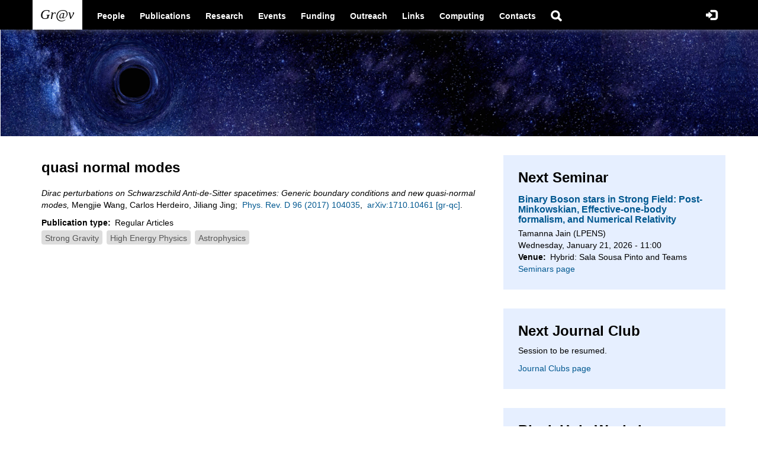

--- FILE ---
content_type: text/html; charset=UTF-8
request_url: http://gravitation.web.ua.pt/index.php/node/1229
body_size: 8655
content:
<!DOCTYPE html>
<html lang="en" dir="ltr" prefix="content: http://purl.org/rss/1.0/modules/content/  dc: http://purl.org/dc/terms/  foaf: http://xmlns.com/foaf/0.1/  og: http://ogp.me/ns#  rdfs: http://www.w3.org/2000/01/rdf-schema#  schema: http://schema.org/  sioc: http://rdfs.org/sioc/ns#  sioct: http://rdfs.org/sioc/types#  skos: http://www.w3.org/2004/02/skos/core#  xsd: http://www.w3.org/2001/XMLSchema# ">
  <head>
    <meta charset="utf-8" />
<meta name="Generator" content="Drupal 9 (https://www.drupal.org)" />
<meta name="MobileOptimized" content="width" />
<meta name="HandheldFriendly" content="true" />
<meta name="viewport" content="width=device-width, initial-scale=1.0" />
<link rel="icon" href="/sites/default/files/favicon.png" type="image/png" />
<link rel="canonical" href="http://gravitation.web.ua.pt/index.php/node/1229" />
<link rel="shortlink" href="http://gravitation.web.ua.pt/index.php/node/1229" />

    <title>quasi normal modes | Gr@v</title>
    <link rel="stylesheet" media="all" href="/core/themes/stable/css/system/components/ajax-progress.module.css?r47qva" />
<link rel="stylesheet" media="all" href="/core/themes/stable/css/system/components/align.module.css?r47qva" />
<link rel="stylesheet" media="all" href="/core/themes/stable/css/system/components/autocomplete-loading.module.css?r47qva" />
<link rel="stylesheet" media="all" href="/core/themes/stable/css/system/components/fieldgroup.module.css?r47qva" />
<link rel="stylesheet" media="all" href="/core/themes/stable/css/system/components/container-inline.module.css?r47qva" />
<link rel="stylesheet" media="all" href="/core/themes/stable/css/system/components/clearfix.module.css?r47qva" />
<link rel="stylesheet" media="all" href="/core/themes/stable/css/system/components/details.module.css?r47qva" />
<link rel="stylesheet" media="all" href="/core/themes/stable/css/system/components/hidden.module.css?r47qva" />
<link rel="stylesheet" media="all" href="/core/themes/stable/css/system/components/item-list.module.css?r47qva" />
<link rel="stylesheet" media="all" href="/core/themes/stable/css/system/components/js.module.css?r47qva" />
<link rel="stylesheet" media="all" href="/core/themes/stable/css/system/components/nowrap.module.css?r47qva" />
<link rel="stylesheet" media="all" href="/core/themes/stable/css/system/components/position-container.module.css?r47qva" />
<link rel="stylesheet" media="all" href="/core/themes/stable/css/system/components/progress.module.css?r47qva" />
<link rel="stylesheet" media="all" href="/core/themes/stable/css/system/components/reset-appearance.module.css?r47qva" />
<link rel="stylesheet" media="all" href="/core/themes/stable/css/system/components/resize.module.css?r47qva" />
<link rel="stylesheet" media="all" href="/core/themes/stable/css/system/components/sticky-header.module.css?r47qva" />
<link rel="stylesheet" media="all" href="/core/themes/stable/css/system/components/system-status-counter.css?r47qva" />
<link rel="stylesheet" media="all" href="/core/themes/stable/css/system/components/system-status-report-counters.css?r47qva" />
<link rel="stylesheet" media="all" href="/core/themes/stable/css/system/components/system-status-report-general-info.css?r47qva" />
<link rel="stylesheet" media="all" href="/core/themes/stable/css/system/components/tabledrag.module.css?r47qva" />
<link rel="stylesheet" media="all" href="/core/themes/stable/css/system/components/tablesort.module.css?r47qva" />
<link rel="stylesheet" media="all" href="/core/themes/stable/css/system/components/tree-child.module.css?r47qva" />
<link rel="stylesheet" media="all" href="/core/themes/stable/css/views/views.module.css?r47qva" />
<link rel="stylesheet" media="all" href="/core/themes/stable/css/core/assets/vendor/normalize-css/normalize.css?r47qva" />
<link rel="stylesheet" media="all" href="/core/themes/stable/css/core/normalize-fixes.css?r47qva" />
<link rel="stylesheet" media="all" href="/themes/custom/grav_theme/includes/bootstrap-3.3.7-dist/css/bootstrap.min.css?r47qva" />
<link rel="stylesheet" media="all" href="/themes/custom/grav_theme/css/base/elements.css?r47qva" />
<link rel="stylesheet" media="all" href="/themes/custom/grav_theme/css/generic_elements.css?r47qva" />
<link rel="stylesheet" media="all" href="/themes/custom/grav_theme/css/taxonomy_terms_list.css?r47qva" />
<link rel="stylesheet" media="all" href="/themes/custom/grav_theme/css/all_taxonomy_term_view.css?r47qva" />
<link rel="stylesheet" media="all" href="/themes/custom/grav_theme/css/node_people.css?r47qva" />
<link rel="stylesheet" media="all" href="/themes/custom/grav_theme/css/publications.css?r47qva" />
<link rel="stylesheet" media="all" href="/themes/custom/grav_theme/css/navs.css?r47qva" />
<link rel="stylesheet" media="all" href="/themes/custom/grav_theme/css/sidebar_blocks.css?r47qva" />
<link rel="stylesheet" media="all" href="/themes/custom/grav_theme/css/main_content.css?r47qva" />
<link rel="stylesheet" media="all" href="/themes/custom/grav_theme/css/footer.css?r47qva" />
<link rel="stylesheet" media="all" href="/themes/custom/grav_theme/css/headline.css?r47qva" />
<link rel="stylesheet" media="all" href="/core/themes/classy/css/components/action-links.css?r47qva" />
<link rel="stylesheet" media="all" href="/core/themes/classy/css/components/breadcrumb.css?r47qva" />
<link rel="stylesheet" media="all" href="/core/themes/classy/css/components/button.css?r47qva" />
<link rel="stylesheet" media="all" href="/core/themes/classy/css/components/collapse-processed.css?r47qva" />
<link rel="stylesheet" media="all" href="/core/themes/classy/css/components/container-inline.css?r47qva" />
<link rel="stylesheet" media="all" href="/core/themes/classy/css/components/details.css?r47qva" />
<link rel="stylesheet" media="all" href="/core/themes/classy/css/components/exposed-filters.css?r47qva" />
<link rel="stylesheet" media="all" href="/core/themes/classy/css/components/field.css?r47qva" />
<link rel="stylesheet" media="all" href="/core/themes/classy/css/components/form.css?r47qva" />
<link rel="stylesheet" media="all" href="/core/themes/classy/css/components/icons.css?r47qva" />
<link rel="stylesheet" media="all" href="/core/themes/classy/css/components/inline-form.css?r47qva" />
<link rel="stylesheet" media="all" href="/core/themes/classy/css/components/item-list.css?r47qva" />
<link rel="stylesheet" media="all" href="/core/themes/classy/css/components/link.css?r47qva" />
<link rel="stylesheet" media="all" href="/core/themes/classy/css/components/links.css?r47qva" />
<link rel="stylesheet" media="all" href="/core/themes/classy/css/components/menu.css?r47qva" />
<link rel="stylesheet" media="all" href="/core/themes/classy/css/components/more-link.css?r47qva" />
<link rel="stylesheet" media="all" href="/core/themes/classy/css/components/pager.css?r47qva" />
<link rel="stylesheet" media="all" href="/core/themes/classy/css/components/tabledrag.css?r47qva" />
<link rel="stylesheet" media="all" href="/core/themes/classy/css/components/tableselect.css?r47qva" />
<link rel="stylesheet" media="all" href="/core/themes/classy/css/components/tablesort.css?r47qva" />
<link rel="stylesheet" media="all" href="/core/themes/classy/css/components/tabs.css?r47qva" />
<link rel="stylesheet" media="all" href="/core/themes/classy/css/components/textarea.css?r47qva" />
<link rel="stylesheet" media="all" href="/core/themes/classy/css/components/ui-dialog.css?r47qva" />
<link rel="stylesheet" media="all" href="/core/themes/classy/css/components/messages.css?r47qva" />
<link rel="stylesheet" media="all" href="/core/themes/classy/css/components/node.css?r47qva" />
<link rel="stylesheet" media="all" href="/themes/custom/grav_theme/css/component/offcanvas.css?r47qva" />
<link rel="stylesheet" media="all" href="/themes/custom/grav_theme/css/component/top_nav.css?r47qva" />
<link rel="stylesheet" media="all" href="/themes/custom/grav_theme/css/buttons.css?r47qva" />
<link rel="stylesheet" media="all" href="/themes/custom/grav_theme/css/component/lib-grav-node.css?r47qva" />

    
  </head>
  <body class="path-node page-node-type-publication">
        <a href="#main-content" class="visually-hidden focusable skip-link">
      Skip to main content
    </a>
    
      <div class="dialog-off-canvas-main-canvas" data-off-canvas-main-canvas>
    

<button onclick="topFunction()" id="gravBackToTop" title="Go to top"><span class="grav-back-to-top glyphicon glyphicon-arrow-up"></span></button>

<!-- This is the main page layout template-->
<div id="page-wraper">
  <!---->
  <section id = "nav-region">
        <div class="grav-white-space4nav"> </div>
        
        <div id="grav-nav-narrow">
          <nav class="navbar navbar-default navbar-fixed-top grav-user-nav-anonymous">
		<div class="container container-fluid">
    	  <div class="row ">
	      <div class="region region-user-region">
    <nav role="navigation" aria-labelledby="block-mainnavigation-menu" id="block-mainnavigation" class="block block-menu navigation menu--main">
            
  <h2 class="visually-hidden" id="block-mainnavigation-menu">Main navigation</h2>
  

        
<!--navigation bar for the website-->
<div class=" grav-menu-no-padding">
      <ul class="nav navbar-nav">
          	<li > <a href="/index.php/people" class = "grav-header-menu-li">People</a>
  	</li>
  	  	<li > <a href="/index.php/publications" class = "grav-header-menu-li">Publications</a>
  	</li>
  	  	<li > <a href="/index.php/research" class = "grav-header-menu-li">Research</a>
  	</li>
  	  	<li > <a href="/index.php/events" class = "grav-header-menu-li">Events</a>
  	</li>
  	  	<li > <a href="/index.php/funding" class = "grav-header-menu-li">Funding</a>
  	</li>
  	  	<li > <a href="/index.php/outreach" class = "grav-header-menu-li">Outreach</a>
  	</li>
  	  	<li > <a href="/index.php/links" class = "grav-header-menu-li">Links</a>
  	</li>
  	  	<li > <a href="/index.php/computing" class = "grav-header-menu-li">Computing</a>
  	</li>
  	  	<li > <a href="/index.php/contacts" class = "grav-header-menu-li">Contacts</a>
  	</li>
  		<li>
    <a class="btn btn-lg glyphicon glyphicon-search pull-right grav-search-btn grav-header-menu-li" href="/search/node"></a>
	</li>
      </ul>
</div>

<!--div class="col-lg-1 col-md-1 col-sm-1 col-xs-1 grav-search-btn-div">
  <div class="pull-left grav-search-btn-square">
    <a class="btn btn-lg glyphicon glyphicon-search pull-right grav-search-btn" href="/search/node"></a>
  </div>
</div!-->


<div class="dropdown pull-left grav-menu-burger">
  <div class="grav-menu-burger-btn">
    <a href="#" class="glyphicon glyphicon-menu-hamburger dropdown-toggle js-grav-menu-burger-btn" data-toggle="dropdown"> </a>
    <ul class="nav navbar-nav navbar-left dropdown-menu  dropdown-menu-left">
        	<li class="grav-menu-burger-li"> <a href="/index.php/people" class = "grav-menu-burger-a">People</a>
  	</li>
  	  	<li class="grav-menu-burger-li"> <a href="/index.php/publications" class = "grav-menu-burger-a">Publications</a>
  	</li>
  	  	<li class="grav-menu-burger-li"> <a href="/index.php/research" class = "grav-menu-burger-a">Research</a>
  	</li>
  	  	<li class="grav-menu-burger-li"> <a href="/index.php/events" class = "grav-menu-burger-a">Events</a>
  	</li>
  	  	<li class="grav-menu-burger-li"> <a href="/index.php/funding" class = "grav-menu-burger-a">Funding</a>
  	</li>
  	  	<li class="grav-menu-burger-li"> <a href="/index.php/outreach" class = "grav-menu-burger-a">Outreach</a>
  	</li>
  	  	<li class="grav-menu-burger-li"> <a href="/index.php/links" class = "grav-menu-burger-a">Links</a>
  	</li>
  	  	<li class="grav-menu-burger-li"> <a href="/index.php/computing" class = "grav-menu-burger-a">Computing</a>
  	</li>
  	  	<li class="grav-menu-burger-li"> <a href="/index.php/contacts" class = "grav-menu-burger-a">Contacts</a>
  	</li>
  	      <li class="grav-menu-burger-li"> <a href="/search/node" class="glyphicon glyphicon-search grav-menu-burger-a grav-menu-burger-a"></a>
      </li>
    </ul>
  </div>
</div>

  </nav>
<div id="block-grav-theme-branding" class="block block-system block-system-branding-block">
  
    
        <a href="/index.php/" title="Home" rel="home">
      <img src="/themes/custom/grav_theme/logo.svg" alt="Home" class="grav-brand-logo"/>
    </a>
      
</div>
<nav role="navigation" aria-labelledby="block-grav-theme-account-menu-menu" id="block-grav-theme-account-menu" class="block block-menu navigation menu--account">
            
  <h2 class="visually-hidden" id="block-grav-theme-account-menu-menu">User account menu</h2>
  

         
    
  <div class="grav-user-head" >
      <a href="/index.php/user/login" class="glyphicon glyphicon-log-in pull-right" title="User menu"></a>
      </div>
        
      

  </nav>

  </div>

	  </div>
	</div>
      </nav>
      </div>
      

          <div class="grav-menu-margin navbar-fixed-top">
	    <!--div class="container container-fluid grav-menu-no-padding"> <!-- Comment this div to achieve a full width menu horizontal bar-->
    <div class="grav-header-menu">
      <div class="container container-fluid">
	<div class="row">
	  <header id="header">
	      <div class="region region-header">
    <div id="block-sitebranding" class="block block-system block-system-branding-block">
  
    
        <a href="/index.php/" title="Home" rel="home">
      <img src="/themes/custom/grav_theme/logo.svg" alt="Home" class="grav-brand-logo"/>
    </a>
      
</div>
<nav role="navigation" aria-labelledby="block-grav-theme-main-menu-menu" id="block-grav-theme-main-menu" class="block block-menu navigation menu--main">
            
  <h2 class="visually-hidden" id="block-grav-theme-main-menu-menu">Main navigation</h2>
  

        
<!--navigation bar for the website-->
<div class=" grav-menu-no-padding">
      <ul class="nav navbar-nav">
          	<li > <a href="/index.php/people" class = "grav-header-menu-li">People</a>
  	</li>
  	  	<li > <a href="/index.php/publications" class = "grav-header-menu-li">Publications</a>
  	</li>
  	  	<li > <a href="/index.php/research" class = "grav-header-menu-li">Research</a>
  	</li>
  	  	<li > <a href="/index.php/events" class = "grav-header-menu-li">Events</a>
  	</li>
  	  	<li > <a href="/index.php/funding" class = "grav-header-menu-li">Funding</a>
  	</li>
  	  	<li > <a href="/index.php/outreach" class = "grav-header-menu-li">Outreach</a>
  	</li>
  	  	<li > <a href="/index.php/links" class = "grav-header-menu-li">Links</a>
  	</li>
  	  	<li > <a href="/index.php/computing" class = "grav-header-menu-li">Computing</a>
  	</li>
  	  	<li > <a href="/index.php/contacts" class = "grav-header-menu-li">Contacts</a>
  	</li>
  		<li>
    <a class="btn btn-lg glyphicon glyphicon-search pull-right grav-search-btn grav-header-menu-li" href="/search/node"></a>
	</li>
      </ul>
</div>

<!--div class="col-lg-1 col-md-1 col-sm-1 col-xs-1 grav-search-btn-div">
  <div class="pull-left grav-search-btn-square">
    <a class="btn btn-lg glyphicon glyphicon-search pull-right grav-search-btn" href="/search/node"></a>
  </div>
</div!-->


<div class="dropdown pull-left grav-menu-burger">
  <div class="grav-menu-burger-btn">
    <a href="#" class="glyphicon glyphicon-menu-hamburger dropdown-toggle js-grav-menu-burger-btn" data-toggle="dropdown"> </a>
    <ul class="nav navbar-nav navbar-left dropdown-menu  dropdown-menu-left">
        	<li class="grav-menu-burger-li"> <a href="/index.php/people" class = "grav-menu-burger-a">People</a>
  	</li>
  	  	<li class="grav-menu-burger-li"> <a href="/index.php/publications" class = "grav-menu-burger-a">Publications</a>
  	</li>
  	  	<li class="grav-menu-burger-li"> <a href="/index.php/research" class = "grav-menu-burger-a">Research</a>
  	</li>
  	  	<li class="grav-menu-burger-li"> <a href="/index.php/events" class = "grav-menu-burger-a">Events</a>
  	</li>
  	  	<li class="grav-menu-burger-li"> <a href="/index.php/funding" class = "grav-menu-burger-a">Funding</a>
  	</li>
  	  	<li class="grav-menu-burger-li"> <a href="/index.php/outreach" class = "grav-menu-burger-a">Outreach</a>
  	</li>
  	  	<li class="grav-menu-burger-li"> <a href="/index.php/links" class = "grav-menu-burger-a">Links</a>
  	</li>
  	  	<li class="grav-menu-burger-li"> <a href="/index.php/computing" class = "grav-menu-burger-a">Computing</a>
  	</li>
  	  	<li class="grav-menu-burger-li"> <a href="/index.php/contacts" class = "grav-menu-burger-a">Contacts</a>
  	</li>
  	      <li class="grav-menu-burger-li"> <a href="/search/node" class="glyphicon glyphicon-search grav-menu-burger-a grav-menu-burger-a"></a>
      </li>
    </ul>
  </div>
</div>

  </nav>
<nav role="navigation" aria-labelledby="block-useraccountmenu-menu" id="block-useraccountmenu" class="block block-menu navigation menu--account">
            
  <h2 class="visually-hidden" id="block-useraccountmenu-menu">User account menu</h2>
  

         
    
  <div class="grav-user-head" >
      <a href="/index.php/user/login" class="glyphicon glyphicon-log-in pull-right" title="User menu"></a>
      </div>
        
      

  </nav>

  </div>

	  </header>
	</div>
      </div>
    </div>
    <!--/div-->
    </div>
  </section>

  <section id="top-region">
    <!--div class="grav-caroussel-img">
	</div-->

    <div class="container container-fluid" style="position:relative;">
      <div class="grav-headline grav-headline-left-div">
      </div>
	<div class="row">

	<div id="headline-left" class="grav-headline">
	  	    
        <!--div class="grav-caroussel-img">
      </div-->
      <div>
	<div data-drupal-messages-fallback class="hidden"></div>

      </div>
  
	  	  <!--div class="grav-slogan">
	  <p>Gravitation @ Aveiro University</p>
	  </div-->
	  </div>
	  
	<!--div id="headline-right" class="col-lg-4 col-md-4 col-sm-9 col-xs-9 grav-sidebar sidebar-offcanvas grav-display-sidebar">
	    
	    </div-->
	  </div>
	  
      </div>


  </section> 


  <section id="main" class="container container-fluid">
    <div class="row grav-main-content row-offcanvas row-offcanvas-right">
      <div id="content" class="col-lg-8 col-md-8 col-sm-12 col-xs-12 grav-left-content">
	  <div class="region region-content">
    <div id="block-grav-theme-page-title" class="block block-core block-page-title-block">
  
    
      
  <h1 class="page-title"><span class="field field--name-title field--type-string field--label-hidden">quasi normal modes</span>
</h1>


  </div>
<div id="block-grav-theme-content" class="block block-system block-system-main-block">
  
    
      
<article data-history-node-id="1229" role="article" about="/index.php/node/1229" class="node node--type-publication node--view-mode-full">

  
    

  
  <div class="node__content">
    
            <div class="clearfix text-formatted field field--name-field-bibliographic-entry field--type-text-long field--label-hidden field__item"><p><i>Dirac perturbations on Schwarzschild Anti-de-Sitter spacetimes: Generic boundary conditions and new quasi-normal modes, </i>Mengjie Wang, Carlos Herdeiro, Jiliang Jing;  <a href="https://journals.aps.org/prd/abstract/10.1103/PhysRevD.96.104035">Phys. Rev. D 96 (2017) 104035</a>,  <a href="https://arxiv.org/abs/1710.10461">arXiv:1710.10461 [gr-qc]</a>.</p>
</div>
      
  <div class="field field--name-field-publication-type field--type-entity-reference field--label-inline clearfix">
    <div class="field__label">Publication type</div>
              <div class="field__item">Regular Articles</div>
          </div>

      <div class="field field--name-field-research-sub-areas field--type-entity-reference field--label-hidden field__items">
              <div class="field__item"><a href="/index.php/strong_grav" hreflang="en">Strong Gravity</a></div>
              <div class="field__item"><a href="/index.php/high_energy_physics" hreflang="en">High Energy Physics</a></div>
              <div class="field__item"><a href="/index.php/astrophysics" hreflang="en">Astrophysics</a></div>
          </div>
  
  </div>

</article>

  </div>

  </div>

      </div>
            <div id="sidebar" class="col-lg-4 col-md-4 col-sm-9 col-xs-9 grav-sidebar sidebar-offcanvas grav-display-sidebar">
      <!--div id="sidebar" class="col-lg-4 col-md-4 col-sm-9 col-xs-9"-->
	  <div class="region region-sidebar">
    <div class="views-element-container block block-views block-views-blockseminars-block-1" id="block-views-block-seminars-block-1">
  
      <h2>Next Seminar</h2>
    
      <div><div class="view view-seminars view-id-seminars view-display-id-block_1 js-view-dom-id-595306b3bb6c2111ba0cefb2222d2418483f525c08b82bc862d62b8444e9b942">
  
    
      
      <div class="view-content">
          <div class="views-view-grid horizontal cols-1 clearfix">
            <div class="views-row clearfix row-1">
                  <div class="views-col col-1" style="width: 100%;">
<article data-history-node-id="5460" role="article" about="/index.php/node/5460" class="node node--type-event node--view-mode-event-block-item">

  
      <h2>
      <a href="/index.php/node/5460" rel="bookmark"><span class="field field--name-title field--type-string field--label-hidden">Binary Boson stars in Strong Field: Post-Minkowskian, Effective-one-body formalism, and Numerical Relativity</span>
</a>
    </h2>
    

  
  <div class="node__content">
    
            <div class="field field--name-field-speaker field--type-string field--label-hidden field__item">Tamanna Jain (LPENS)</div>
      
            <div class="field field--name-field-publication-date field--type-datetime field--label-hidden field__item"><time datetime="2026-01-21T11:00:00Z" class="datetime">Wednesday, January 21, 2026 - 11:00</time>
</div>
      
  <div class="field field--name-field-venue field--type-string field--label-inline clearfix">
    <div class="field__label">Venue</div>
              <div class="field__item">Hybrid: Sala Sousa Pinto and Teams</div>
          </div>

  </div>

</article>
</div>
              </div>
      </div>

    </div>
  
            <div class="view-footer">
      <p> <a href="http://gravitation.web.ua.pt/seminars"> Seminars page</a></p>
    </div>
    </div>
</div>

  </div>
<div class="views-element-container block block-views block-views-blockjournal-clubs-block-1" id="block-views-block-journal-clubs-block-1">
  
      <h2>Next Journal Club</h2>
    
      <div><div class="view view-journal-clubs view-id-journal_clubs view-display-id-block_1 js-view-dom-id-10fc63bc4ef9eec645cc2934a001c1c25668832cf382085bb06afe6f0141172d">
  
    
      
      <div class="view-empty">
      <p>Session to be resumed.</p>
    </div>
  
            <div class="view-footer">
      <p> <a href="http://gravitation.web.ua.pt/journal_clubs"> Journal Clubs page</a></p>
    </div>
    </div>
</div>

  </div>
<div id="block-blackholeworkshops" class="block block-block-content block-block-content7263f576-7919-4da3-a16f-90747cacaa62">
  
      <h2>Black Hole Workshops</h2>
    
      
            <div class="clearfix text-formatted field field--name-body field--type-text-with-summary field--label-hidden field__item"><p>Next workshop:<br />
<a href="https://fisica.tecnico.ulisboa.pt/en/bhw-xviii/">XVIII Black Holes Workshop</a>, Lisbon, 2025<br />
18-19 December 2025</p>

<p>Previous workshops in the <a href="http://gravitation.web.ua.pt/index.php?q=node/195">series</a>:<br />
<a href="http://gravitation.web.ua.pt/bhw1/">I Black Holes Workshop</a>, Porto, 2008<br />
<a href="http://centra.ist.utl.pt/~bhw/">II Black Holes Workshop</a>, Lisbon, 2009<br />
<a href="http://bhw3.wikidot.com/">III Black Holes Workshop</a>, Minho, 2010<br />
<a href="http://gravitation.web.ua.pt/?q=node/27">IV Black Holes Workshop</a>, Aveiro, 2011<br />
<a href="http://blackholes.ist.utl.pt/blackholes5/?">V Black Holes Workshop</a>, Lisbon, 2012<br />
<a href="http://bhw2013.wikidot.com/">VI Black Holes Workshop</a>, Minho 2013<br />
<a href="http://gravitation.web.ua.pt/bhw7/">VII Black Holes Workshop</a>, Aveiro 2014<br />
<a href="http://centra.tecnico.ulisboa.pt/network/grit/bhw8/">VIII Black Holes Workshop</a>, Lisbon 2015<br />
<a href="http://w3.math.uminho.pt/bhw9/">IX Black Holes Workshop</a>, Minho 2016<br />
<a href="http://gravitation.web.ua.pt/bhw10">X Black Holes Workshop</a>, Aveiro 2017<br />
<a href="https://centra.tecnico.ulisboa.pt/network/grit/bhw11/">XI Black Holes Workshop</a>, Lisbon, 2018<br />
<a href="http://w3.math.uminho.pt/bhw9/12/bhw2019?name=home">XII Black Holes Workshop</a>, Minho, 2019<br />
<a href="https://centra.tecnico.ulisboa.pt/network/grit/bhw13/">XIII Black Holes Workshop</a>, Lisbon, 2020<br />
<a href="http://bhw14.web.ua.pt/home.html">XIV Black Holes Workshop</a>, Aveiro, 2021<br />
<a href="https://indico.cern.ch/event/1131905/">XV Black Holes Workshop</a>, Lisbon, 2022<br />
<a href="https://blackholes2023.sciencesconf.org/">XVI Black Holes Workshop</a>, Porto, 2023<br />
<a href="https://indico.cern.ch/event/1438059/overview">XVII Black Holes Workshop</a>, Aveiro, 2024</p>
</div>
      
  </div>
<div id="block-numericaldata" class="block block-block-content block-block-contentf5df1da7-dc2d-40a0-8862-a9413bf23e20">
  
      <h2>Numerical data</h2>
    
      
            <div class="clearfix text-formatted field field--name-body field--type-text-with-summary field--label-hidden field__item"><p><a href="http://gravitation.web.ua.pt/index.php?q=node/416">Kerr black holes with scalar hair</a></p>

<p><a href="http://gravitation.web.ua.pt/index.php?q=node/515">Kerr black holes with Proca hair (excited, n=1)</a></p>

<p><a href="http://gravitation.web.ua.pt/index.php?q=node/716">Quasi-Kerr hairy black holes</a></p>

<p><a href="http://gravitation.web.ua.pt/node/2146">Kerr black holes with Proca hair/<br />
spinning Proca stars (fundamental, n=0)</a></p>

<p><a href="http://gravitation.web.ua.pt/node/4065">Dipole Boson Stars</a></p>
</div>
      
  </div>
<div id="block-newfunficonetwork" class="block block-block-content block-block-contentaa4437e1-81e3-4059-bdb4-bea64b79f2e3">
  
      <h2>NewFunFICO network</h2>
    
      
            <div class="clearfix text-formatted field field--name-body field--type-text-with-summary field--label-hidden field__item"><div class="clearfix text-formatted field field--name-body field--type-text-with-summary field--label-hidden field__item quickedit-field" data-once="quickedit" data-quickedit-field-id="block_content/20/body/en/full">
<p>Our group coordinates the Marie Sklodowska Curie Staff Exchange NewFunFiCO network (Jan 2023- Dec 2026)</p>

<p>More info <a href="https://newfunfico.wixsite.com/newfunfico">here</a></p>
</div>
</div>
      
  </div>
<div id="block-funficonetwork-2" class="block block-block-content block-block-contente0ee6ba9-faac-4d37-b38e-a829768387da">
  
      <h2>FunFiCO Network</h2>
    
      
            <div class="clearfix text-formatted field field--name-body field--type-text-with-summary field--label-hidden field__item"><p>Our group coordinates the Marie Curie RISE FunFiCO network (Dec 2017- Dec 2023)</p>

<p>More info <a href="https://funficorise.wixsite.com/funficorise">here</a></p>
</div>
      
  </div>
<div id="block-eucaptconsortium" class="block block-block-content block-block-contentc2809c08-0706-4e56-b6ab-586f57374ee7">
  
      <h2>EuCAPT Consortium</h2>
    
      
            <div class="clearfix text-formatted field field--name-body field--type-text-with-summary field--label-hidden field__item"><p>We <a href="http://gravitation.web.ua.pt/node/3829">are part</a> of the European Consortium for Astroparticle Theory (<a href="https://www.eucapt.org/">EuCAPT</a>).</p>

<p>More info in the consortium <a href="https://www.eucapt.org/">webpage</a>.</p>
</div>
      
  </div>
<div id="block-gwverse" class="block block-block-content block-block-contentf8ac6d67-7f32-4e62-a456-c63e5c3e4b6a">
  
      <h2>GWVerse COST</h2>
    
      
            <div class="clearfix text-formatted field field--name-body field--type-text-with-summary field--label-hidden field__item"><p>Our group was part of the <a href="https://gwverse.tecnico.ulisboa.pt/">Gravitational Wave Universe</a></p>

<p><a href="http://www.cost.eu/COST_Actions/ca/CA16104">COST Action CA16104</a></p>

<p>April 2017 - April 2021</p>
</div>
      
  </div>
<div id="block-strongrhepnetwork" class="block block-block-content block-block-contentf43cc611-e713-47cb-b13c-ba43f12fd0e7">
  
      <h2>StronGrHEP Network</h2>
    
      
            <div class="clearfix text-formatted field field--name-body field--type-text-with-summary field--label-hidden field__item"><p>Our group was part of the <a href="http://www.damtp.cam.ac.uk/user/us248/RISE2016/myrise.html">RISE StronGrHEP network</a> (2016-2019)</p>

<p>Meetings:</p>

<p><a href="http://gravitation.web.ua.pt/index.php?q=node/527">Paris, 12-13 May 2016</a><br />
<a href="https://centra.tecnico.ulisboa.pt/network/grit/sgu17/about/">Azores, 3-8 July 2017</a><br />
Osaka, 4-8 September 2017</p>
</div>
      
  </div>
<div id="block-nrhepnetworkmeetings" class="block block-block-content block-block-content2a6a36ed-470d-486b-98a4-19e177518e45">
  
      <h2>NRHEP Network Meetings</h2>
    
      
            <div class="clearfix text-formatted field field--name-body field--type-text-with-summary field--label-hidden field__item"><p>Our group coordinated the "Numerical Relativity and High Energy Physics" IRSES <a href="http://gravitation.web.ua.pt/node/87">network</a> (2012-2015). Here is a list of the global network meetings organized:</p>

<p><a href="http://gravitation.web.ua.pt/node/163">First Meeting:</a><br />
9-13 July 2012, Aveiro, Portugal</p>

<p><a href="http://blackholes.ist.utl.pt/nrhep2/">Second Meeting:</a><br />
11-14 March 2013, Lisbon, Portugal</p>

<p><a href="http://www.phy.olemiss.edu/TestGR2014/">Third Meeting:</a><br />
6-10 January 2014, Mississippi, USA</p>

<p><a href="http://www.roma1.infn.it/teongrav/leonardo/nrhep/nrhep4.html">Fourth Meeting:</a><br />
7-10 July 2015, Rome, Italy</p>

<p><a href="http://ufpa.br/ppgf/IIIASP2015.htm">Fifth Meeting:</a><br />
28 Sep-2 Oct 2015, Belém, Brazil</p>
</div>
      
  </div>
<div id="block-costca18108" class="block block-block-content block-block-content9b4d72a5-c573-418a-949c-84c2f4978697">
  
      <h2>COST CA18108</h2>
    
      
            <div class="clearfix text-formatted field field--name-body field--type-text-with-summary field--label-hidden field__item"><p>Our group is part of the<a href="https://gwverse.tecnico.ulisboa.pt/"> </a></p>

<p><a href="https://www.cost.eu/actions/CA18108/#tabs|Name:overview">Quantum Gravity Phenomenology in the Multimessanger Approach</a></p>

<div class="clearfix text-formatted field field--name-body field--type-text-with-summary field--label-hidden field__item quickedit-field" data-quickedit-field-id="block_content/19/body/en/full">
<p>COST Action CA18108</p>

<p>Mar 2019 - Mar 2023</p>

<p><a href="https://indico.ifae.es/event/536/overview">Kick Off Meeting - 2-4 Oct 2019 Barcelona</a></p>
</div>
</div>
      
  </div>
<div id="block-phdandpostdoctoralopportunities" class="block block-block-content block-block-content8b89b9e9-7e55-45e0-8046-2f3f519d437d">
  
      <h2>Ph.D. and Post-doctoral opportunities</h2>
    
      
            <div class="clearfix text-formatted field field--name-body field--type-text-with-summary field--label-hidden field__item"><p><a href="mailto:herdeiro@ua.pt?subject=Ph.D.%2Fpost-doctoral%20opportunities%20at%20Gr%40v">Contact us</a> If you are interested in pursuing graduate studies/research in our group.</p>

<p>Information for prospective Ph.D. students can be found <a href="http://gravitation.web.ua.pt/node/3183">here</a>.</p>

<p>Past Ph.D. theses from our group can be found <a href="http://gravitation.web.ua.pt/node/3186">here</a>.</p>

<p>Working as a researcher in Portugal - <a href="http://gravitation.web.ua.pt/node/3817">a quick guide</a>.</p>

<p>Good Research Practices for New PhD students - <a href="https://gravitation.web.ua.pt/node/5419">a quick guide</a>.</p>
</div>
      
  </div>

  </div>

      </div>
          </div>
    <p class="pull-right visible-xs">
      <div type="button" class="btn btn-lg glyphicon glyphicon-triangle-left grav-blocks-btn" data-toggle="offcanvas"></div>
    </p>
    
      <!-- http://getbootstrap.com/examples/offcanvas-->
  </section>
  <div class="grav-footer">
    <footer id="footer" class="container container-fluid">
      <center style="color:white">
	Gravitation at Aveiro University 
      </center>
      <center style="color:white">
	 &copy; 2010 - 2026
      </center>
    </footer>
  </div>
</div>


  </div>

    
    <script src="/core/assets/vendor/jquery/jquery.min.js?v=3.6.0"></script>
<script src="/themes/custom/grav_theme/includes/bootstrap-3.3.7-dist/js/bootstrap.min.js?v=1"></script>
<script src="/themes/custom/grav_theme/js/offcanvas.js?v=1"></script>
<script src="/themes/custom/grav_theme/js/lib-grav-node.js?v=1"></script>

  </body>
</html>


--- FILE ---
content_type: text/css
request_url: http://gravitation.web.ua.pt/themes/custom/grav_theme/css/base/elements.css?r47qva
body_size: 605
content:
/**
 * @file
 * Overall specifications for grav_theme
 */

/*html {
  height: 100%;
}
body {
  min-height: 100%;
  line-height: 1.5;
  word-wrap: break-word;
  font-family: Georgia, "Times New Roman", Times, serif;
  font-size: 87.5%;
}*/

/********/
/* Body */
/********/

body {
    background-color: white;
    color:black;
}

/************/
/* Headings */
/************/
h1,h2{
    font-weight:bold;
    font-size:x-large;
}

/*********/
/* Links */
/*********/
a {
    text-decoration: none;
    /*color: gray;*/
    color: #005890;
  }
a:hover {
    text-decoration: none;
    /*color:black;*/
    color:#41a1df;
}
a:active{
    text-decoration: none;
}
a:focus {
    text-decoration: none;
}


/*default horizontal ruler*/
hr {
    border-color: #d3d3d3;
}

/**********************/
/* Media related tags */
/**********************/
img {max-width: 100%; height: auto;}
iframe, embed {max-width: 100%;}

 


--- FILE ---
content_type: text/css
request_url: http://gravitation.web.ua.pt/themes/custom/grav_theme/css/generic_elements.css?r47qva
body_size: 850
content:
/********************/
/* Generic elements */
/* mostly classy's  */
/********************/


/*********/
/* Forms */
/*********/

.description{
    color:gray;
}

input.form-text{
    margin-bottom: 2px;
}
.user-login-form .description{
    display:none;
}

.form-item{
    padding-top:7px;
    padding-bottom:7px;
    margin-top:0px!important;
    margin-bottom: 0px!important;
}

.form-item-field-publication-date-value-max{
    margin-bottom:23px!important;
}

.form-submit{
    margin-left:0px !important;
}

.form-type-search label{
    display:none;
}

.form-search, .form-text, .form-email{
    border-radius:5px;
    border:1px solid;
    padding:4px;
    margin-bottom:15px;
    margin-right: 0px;
    max-width:100%;
    background:none;
    transition: all .3s ease-in;
    outline: none;
    border-color:#dddddd;
}

.path-search .page-title{
    display:none;
}
.path-search .block-page-title-block{
    padding-top:0px;
    padding-bottom:0px;
    margin-top:0px;
    margin-bottom:0px;
    height:33px;
}
.path-search input.form-search{
    margin-bottom:5px;
}
.path-search .search-help-link {
    font-size:small;
    color:gray;
}
.path-search .search-help-link:hover {
    color:black;
}

label{
    margin-bottom:5px !important;
}

.form-search{
    width:100%;
    max-width:80%;
    
}

.form-text{
    display: block;
}
.form-search:focus, .form-text:focus, .form-email{
    border-color:gray;
}

/********************/
/* tabs in each node*/
/********************/

.tabs .primary{
    margin-bottom:20px;
    background-color: white;
}

.tabs .primary li, .tabs .primary  li  a {
    margin:0px;
    color: black;
}

.tabs .primary li a {
    padding:5px;
    padding-left:15px;
    padding-right:15px;
}

/****/
/**Funding*/

.field--name-field-funding-sources .field--name-description {
    
}















--- FILE ---
content_type: text/css
request_url: http://gravitation.web.ua.pt/themes/custom/grav_theme/css/taxonomy_terms_list.css?r47qva
body_size: 983
content:
/******************************************/
/* General taxonomy list teaser formatting*/
/******************************************/

article.node--view-mode-taxonomy-list-teaser{
    margin-bottom:20px;
}

.node--view-mode-taxonomy-list-teaser  h2, .node--view-mode-taxonomy-list-teaser h2 a {
    margin-top:20px;
    margin-bottom:15px;
}


/**************************/
/*General Taxonomy banner */
/**************************/

.grav-taxonomy-banner{
    border-top: solid 2px white;
    border-right: solid 2px white;
}

.grav-taxonomy-cols{
    padding:0px;
}

.grav-taxonomy-row{
    padding-left:15px;
    padding-right:15px;
}

.grav-taxonomy-banner h2{
    border-right: solid 2px white;
    border-bottom: solid 2px white;
    text-align: center;
    width: 100%;
    height: 100%;
    position: absolute;
    padding-top: 30%;
    margin-top:0px;
    margin-bottom:0px;
    left: 0px;
    color:white;
    background-color: rgba(0,0,0,0.3);
}

.grav-taxonomy-banner img{
    width:100%;
}

.grav-taxonomy-banner h2:hover{
    color:white;
    background-color: rgba(0,0,0,0.15);
}

/**************************************/
/*Override taxonomy banner for funding*/
/**************************************/

.field--name-field-funding-sources .grav-taxonomy-banner{
    border:none;
}

.field--name-field-funding-sources .grav-taxonomy-cols{
    padding:0px;
}

.field--name-field-funding-sources .grav-taxonomy-row{
    padding:0px;
}

.field--name-field-funding-sources .grav-taxonomy-banner h2, .field--name-field-funding-sources .grav-taxonomy-banner h2:hover{
    text-align: left;
    width: 0px;
    height: 0px;
    padding:0px;
    margin:0px;
    position: relative;
    color:transparent;
    background-color: transparent;
    font-size:0px;
}

.field--name-field-funding-sources .grav-taxonomy-banner img{
    width:100%;
}

.grav-taxonomy-banner .field--name-field-funding-image img{
    width:auto;
    max-width:100%;
    max-height:250px;
}

/****************************************************/
/*Tweaks specific to the research sub-areas taxonomy*/
/****************************************************/

.node--view-mode-taxonomy-list-teaser .field--name-field-research-sub-areas{
    margin-top:10px;
}
.field--name-field-research-sub-areas .field__item {
    display:inline-block;
    background-color: #dddddd;
    margin:3px;
    margin-left:0px;
    margin-bottom:4px;
    padding-left:6px;
    padding-right:6px;
    padding-top:3px;
    padding-bottom:1px;
    border-radius: 4px;
}

@-moz-document url-prefix() {
    .field--name-field-research-sub-areas .field__item {
	padding-top:1px;
	padding-bottom:3px;
    }
}

 
.field--name-field-research-sub-areas .field__item a{
    color:#565656;
}

 .field--name-field-research-sub-areas .field__item:hover, .field--name-field-research-sub-areas .field__item:hover a{
    transition: all .1s;
    color:white;
    background-color:#707070; 
}

--- FILE ---
content_type: text/css
request_url: http://gravitation.web.ua.pt/themes/custom/grav_theme/css/all_taxonomy_term_view.css?r47qva
body_size: 415
content:
.view-filters .form-item-title{
    margin: 0px;
    width: 70%;
}

.view-filters .form-item-title .form-text{
    width:100%;
    max-width:518px;
    margin-bottom:3px;
}

.view-all-stuff-taxonomy-term .view-filters div.form-actions.form-wrapper{
    clear:none;
    float:left;
    margin-top:32px;
}
.view-all-stuff-taxonomy-term .view-filters div.form-actions.form-wrapper .button{
    padding-top:3px;
    padding-bottom:4px;
}

/**/
.view-all-publications-by-area .view-filters .form-item-field-bibliographic-entry-value{
    margin: 0px;
    width: 70%;
}



.view-all-publications-by-area .view-filters div.form-actions.form-wrapper{
    clear:none;
    float:left;
    margin-left:5px;
    margin-top:32px;
}
.view-all-publications-by-area .view-filters div.form-actions.form-wrapper .button{
    padding-top:3px;
    padding-bottom:4px;
}

--- FILE ---
content_type: text/css
request_url: http://gravitation.web.ua.pt/themes/custom/grav_theme/css/node_people.css?r47qva
body_size: 478
content:
/********************/
/*People node tweaks*/
/********************/

/********/
/* names*/
/********/
.field--name-field-first-name, .field--name-field-surname{
    display:inline;
}

/**********/
/* Photos */
/**********/
.grav-name-photo-people{
    line-height: 1.5em;
    height: 3em;
    padding:6px;
    padding-bottom:7px;
    position: relative;
    bottom:0;
    color:#303030;
}

.grav-user-photo-people{
    padding:15px;
}

.grav-user-photo-people .image-style-user-photo{
    width:100%;
}

/************/
/* grouping */
/************/

.grav-faces-section{
    padding:10px;
    margin:0px;
    color:#303030;
    border-top:solid #303030 2px;    
    font-weight:bold;

}

.grav-faces-group{
    margin-left:-15px;
    margin-right:-15px;
    margin-bottom:15px;
}

--- FILE ---
content_type: text/css
request_url: http://gravitation.web.ua.pt/themes/custom/grav_theme/css/publications.css?r47qva
body_size: 805
content:
.grav_publications_list .field--name-field-bibliographic-entry{
    display:inline;
}

.grav_publications_list td{
    vertical-align:top;
    padding-right: 7px;
    padding-top: 5px;
    padding-bottom: 5px;
}

.grav_url_publications_listing {
    color:#303030;
    display:inline-block;
    background-color:white;
    margin-top:10px;
    padding-left:7px;
    padding-right:7px;
    padding-top:3px;
    padding-bottom:0px;
    border-radius:0px;
    border: 1px solid #303030;
 }

.grav_url_publications_listing:hover{
    color:white;
    transition: all .2s;
    background-color:#707070;
    border-color:#707070;
}

 @-moz-document url-prefix() {
      .grav_url_publications_listing {
	  color:#303030;
	  display:inline-block;
	  background-color:white;
	  margin-top:10px;
	  padding-left:7px;
	  padding-right:7px;
	  padding-top:0px;
	  padding-bottom:3px;
	  border-radius:0px;
	  border: 1px solid #303030;
      }
}

.view-filters .form-item-field-bibliographic-entry-value{
    margin: 0px;
    width: 100%;
}

.view-filters .form-item-field-bibliographic-entry-value .form-text{
    width:100%;
    max-width:510px;
    margin-bottom:3px;
}

.view-filters .form-item-field-bibliographic-entry-value label,.view-filters .form-item-created-min label,.view-filters .form-item-created-max label  {
    margin-bottom:0px;
}

/****************************************/
/*Options that may apply to other forms!*/
/****************************************/

/*.view-filters .form-item-field-publication-date-value-min, .view-filters .form-item-field-publication-date-value-max{
    width:250px;
    max-width:100%;
    margin-bottom:3px;
}*/
.view-filters .form-item-field-publication-date-value-min, .view-filters .form-item-field-publication-date-value-max{
    margin-right:10px!important;
}
.view-filters .form-item-field-publication-date-value-min .form-text, .view-filters .form-item-field-publication-date-value-max .form-text{
    width:250px;
    max-width:100%;
    margin-bottom:3px;
}

.view-filters .form-item-field-publication-type-target-id, .view-filters .form-item-tid{
    width:100%;
    max-width:250px;
    margin-bottom:3px;
    margin-right:10px!important;
}
.view-filters .form-select{
    width:100%;
}

.view-filters .form-item-created-min, .view-filters .form-item-created-max{
    margin-top:0px;
    margin-bottom:0px;
}




--- FILE ---
content_type: text/css
request_url: http://gravitation.web.ua.pt/themes/custom/grav_theme/css/navs.css?r47qva
body_size: 1907
content:
/**********************************/
/* Navbars and containing elements*/
/**********************************/

.grav-white-space4nav {height: 50px;}

/**************************************/
/* login button or user account button*/
/**************************************/

.grav-user-head {
    float:right;
    padding-top:15px;
    padding-right:15px;
    font-size:18px;
    height:45px;
    width:35px;
}

.grav-user-head a {
    color:black;
}

.grav-user-head a:hover {
    color: black;
}

#block-grav-theme-account-menu .grav-user-head a:hover{
    color:#c9c9c9;
    background-color:transparent;
}

.grav-user-head ul {
    border-radius:0px;
}

.menu--account .grav-user-head a {
    background-color:transparent;
    font-weight:bold;
}

.menu--account .grav-user-head a:hover {
    color:#c9c9c9;
}

.menu--account .grav-user-head .nav a {
    color: black;
    background-color:transparent;
    font-weight:normal;
}

.menu--account .grav-user-head .nav a:hover {
    text-decoration: underline;
}


/*************/
/* narrow nav*/
/*************/

@media screen and (min-width: 992.1px){
    #grav-nav-narrow{
	display:none;
    }
}

.grav-user-nav{
    background-color:white; 
    border-radius:0px;
    border-width:0px;
    box-shadow:0 0 5px 0 rgba(0,0,0,0.2);
    height:50px;
    margin-bottom:0px;
}

.grav-user-nav-anonymous{
    background-color:white;
    border-radius:0px;
    box-shadow:0 0 10px 0 rgba(0,0,0,0.4);
    height:50px;
    margin-bottom:0px;
}


/**************/
/* Brand Logo */
/**************/

/*wide*/
.grav-brand-logo{
    padding:9px;
    height:50px;
    width:auto;
    float:left;
    opacity:1;
    background-color:white;
}

.grav-brand-logo:hover {
    opacity:0.9;
    background-color:white;
}

/*narrow*/
#grav-nav-narrow .grav-brand-logo{
    border:none;
}
#grav-nav-narrow .grav-brand-logo:hover{
    opacity:0.6;
    border:none;
}


/*****************/
/* Search button */
/*****************/

.grav-search-btn {
    padding-top:14px;
    border-style:none;
    height:100%;
    border-radius:0px;
    color:white;
    margin-top:-1px;
}

/**!!!!! CHECK THIS MESS in other places too!!!**/
a.grav-search-btn:hover {
    color:#c9c9c9;
    /*background:none;*/
}
a.grav-search-btn:hover {color: white;}
/*END OF MESS!!!!*/


.grav-search-btn-div{
    margin:0px;
    padding:0px;
}
.grav-search-btn-square{
    height:50px;
    width:50px;
}
.grav-search-btn-square:hover{
   color:white;
}


/************/
/* Wide nav */
/************/

.grav-menu-margin{
    margin-top:0px;
    box-shadow:0 0 10px 0 rgba(150,150,150,0.6);
}

.grav-menu-margin-logged-in{
    margin-top:0px;
    /*border-top: 1px rgba(150,150,150,1) solid;*/
    border-top: 1px rgba(70,70,70,1) solid;
    border-bottom: 1px rgba(70,70,70,1) solid;
}

.grav-menu-no-padding{
    padding:0px; 
}

.grav-menu-no-padding a{
    padding:0px;
    outline: 0; 
}

li a.grav-header-menu-li{
    padding-top:17px;
    padding-left:25px;
    padding-right:0px;
    padding-bottom:13px;
    font-weight:bold;
}

.grav-menu-no-padding .grav-header-menu-li:hover{
    background-color:black;
    color:#c9c9c9;
}

.grav-menu-no-padding .grav-header-menu-li:visited{
    background-color:black;
}

.grav-header-menu {
    background-color: black;
}

.grav-header-menu a {
    color: white;
}

.grav-header-menu a:hover {
    background-color: black;
}

.region-user-region .grav-menu-no-padding, .region-user-region .grav-search-btn-div{
    display:none;	
}


/***********************************/
/* Burger Menu and switch it on/off*/
/***********************************/
.grav-menu-burger {
    background-color: black;
}

.grav-menu-burger ul{
    margin-left:0px;
    margin-top:0px;
    padding:0px;
    border-radius:0px;
    background:border-box;
    max-height:calc(100vh - 50px);
    overflow: auto;
    background-color: black;
}
.grav-menu-burger-btn{
    padding: 0px;
    margin: 0px;
    padding-top:12px;
    padding-left:13px;
    border-style:none;
    height:50px;
    width:53px;
    color:white;
}


@media (max-width:992px){
    .grav-menu-margin-logged-in{
	display:none;
    }
    .grav-menu-margin{
	display:none;
    }
    .grav-menu-no-padding{
	display:none;
	
    }
    .grav-menu-burger-li{
	height:100%;
	color:white;
	width:100%;
    }
    .grav-menu-burger-a{
	position:static !important;
	color:white !important;
    }

    .grav-menu-burger-a:hover{
	color:black !important; /*FIX THIS !!!!!*/
    }
    
    .grav-menu-burger-li:hover{
	background-color:white;
    }

    .menu--account .grav-user-head a {
	color:black;
	background-color:white;
	font-weight:bold;
    }
    
    .menu--account .grav-user-head a:hover {
	color: #5e5e5e;
	background-color:white;
    }
    
}

@media (min-width:992.01px){
    .grav-menu-burger{
	display:none;
	
    }
}

/* bootstrap re-writes*/

.glyphicon-menu-hamburger{
    height:50px;
    width:50px;
    padding:0px;
    margin:0px;
    font-size:25px;
    color:white;
}

.glyphicon-menu-hamburger:focus{
    color:white;
}

.glyphicon-menu-hamburger:hover{
    color:white;
}


/****** TRASH *******/

/*#block-grav-theme-account-menu .contextual, #block-grav-theme-tools .contextual, #block-grav-theme-branding .contextual, #block-grav-theme-main-menu .contextual{
    display:none;
}*/


/*
.grav-user-anonymous-head {
    padding-right:10px;
    float:right;
}*/

/** CHECK THIS MESS***/
/***************************#grav-nav-narrow .nav.navbar-nav.navbar-right.grav-user-anonymous-head > li > a {
    color:black;
    background-color:white;
}
.nav.grav-user-anonymous-head > li > a:hover{
    background-color:white;
}*/
/*END OF CHECK!!!!!!!!!!!!*/

/*****************#grav-nav-narrow .nav.navbar-nav.navbar-right.grav-user-anonymous-head > li > a:hover {
    color:#5e5e5e;
}*/



/******************#grav-header-menu .grav-user-anonymous-head li a:hover{
    color:#c9c9c9;
}*/

--- FILE ---
content_type: text/css
request_url: http://gravitation.web.ua.pt/themes/custom/grav_theme/css/sidebar_blocks.css?r47qva
body_size: 731
content:
/********************/
/* sidebar placement*/
/********************/

.region-sidebar{
    padding-left:15px;
}

.grav-sidebar{
    padding:0px;
}

.grav-sidebar{
    background-color:none;
}

@media screen and (max-width: 992px){
    .grav-display-sidebar{
	display:none;
    }

}

@media screen and (min-width: 992.01px){
    .grav-display-sidebar{
	display:inline;
    }
}

/********************/
/* blocks placement */
/********************/

.region-sidebar .block{
    padding-bottom:15px;
    padding-top:5px;
    padding-right:25px;
    padding-left:25px;
    background-color: white;
    margin-top:32px;
    background-color: #e6efff;
}

.node--view-mode-event-block-item h2 {
    font-size:16px;
    margin-top:5px;
    margin-bottom:5px;
}

/*****************************************/
/* slide blocks button for small screens */
/*****************************************/


.grav-blocks-btn, .grav-blocks-btn:visited {
    /*border:none;
    padding-left:4px;
    padding-top:20px;
    padding-right:11px;
    height:75px;
    position: fixed;
    top: 150px;
    right: -10px;
    font-size:24px;
    color:black;
    border-radius:1px;
    border: 1px solid gray;
    background-color: #ededed;*/

    border:none;
    padding-left:8px;
    padding-top:14px;
    padding-right:15px;
    height:54px;
    position: fixed;
    top: 150px;
    right: -10px;
    font-size:20px;
    color:white;
    /*border: 1px solid white;*/
    background-color: rgba(0,0,0,1);
    box-shadow:0 0 10px 0 rgba(160,160,160,0.6);
}

.grav-blocks-btn:hover {
    color:white;
}

@media screen and (min-width: 992.1px){
    .grav-blocks-btn{
	display:none;
    }
}


--- FILE ---
content_type: text/css
request_url: http://gravitation.web.ua.pt/themes/custom/grav_theme/css/main_content.css?r47qva
body_size: 446
content:
/******************************************/
/*main content region inside content block*/


/***********************/
/* content area tweaks */
/***********************/

.region-content{
    padding-top:0px;
}

.grav-main-content{
    padding-top:0px; 
    padding-bottom:0px;
}

@media screen and (max-width: 992px){
    .grav-main-content{
	padding:0px;
    }
}

.grav-left-content {
    background: none;
}

/******************/
/*  title tweaks  */
/******************/

.block-page-title-block{
    padding-top:15px;
    padding-bottom:10px;
}


.path-events .block-page-title-block, .path-research .block-page-title-block{
    padding-top:5px;
    padding-bottom:10px;
}

.path-taxonomy .block-page-title-block, .path-node .block-page-title-block{
    padding-top:25px;
    padding-bottom:10px;
}

.path-frontpage .block-page-title-block{
    margin-top:0px;
    padding-top:0px;
    padding-bottom:10px;
}

.page-title{
    margin-top:15px;
}

--- FILE ---
content_type: text/css
request_url: http://gravitation.web.ua.pt/themes/custom/grav_theme/css/footer.css?r47qva
body_size: 185
content:
.grav-footer{
    margin-top:30px;
    padding: 20px;
    background-color: black;
}

--- FILE ---
content_type: text/css
request_url: http://gravitation.web.ua.pt/themes/custom/grav_theme/css/headline.css?r47qva
body_size: 417
content:
.grav-headline{
    height:180px;
    padding-top: 30px;
    padding-bottom: 30px;
    margin:0px;
    background-image:url("../includes/images/grav_banner2.jpg");
    background-size: auto 100%;
    background-color: white;
    width:calc(50% + 50vw);
}
.grav-headline-left-div{
    background-position: right;
    width:calc(50vw - 50%);
    float:left;
    display:inline-block;
    position:absolute;
    left:calc(50% - 50vw + 1px);
}

.grav-slogan{
    position: absolute;
    bottom: 0px;
}
.grav-slogan p{
    margin-bottom:3px;
    margin-left:3px;
}

--- FILE ---
content_type: text/css
request_url: http://gravitation.web.ua.pt/themes/custom/grav_theme/css/component/offcanvas.css?r47qva
body_size: 761
content:
/*
 * Off Canvas
 * --------------------------------------------------
 */
@media screen and (max-width: 992px) and (min-width: 367.01px) {
    .row-offcanvas {
	position: relative;
	-webkit-transition: all .25s ease-out;
        -o-transition: all .25s ease-out;
        transition: all .25s ease-out;
    }

    .row-offcanvas-right {
	right: 0;
    }

    .row-offcanvas-left {
	left: 0;
    }

    .row-offcanvas-right
    .sidebar-offcanvas {
	right:-350px;
    }

    .row-offcanvas-left
    .sidebar-offcanvas {
	left:-350px;
    }

    .row-offcanvas-right.active {
	right:350px;
    }

    .row-offcanvas-left.active {
	left:350px;
    }

    .sidebar-offcanvas {
	position: absolute;
	top: 0px;
	width: 350px; /* 9 columns */
   }
}


/****/
@media screen and (max-width: 367px) {
    .row-offcanvas {
	position: relative;
	-webkit-transition: all .25s ease-out;
        -o-transition: all .25s ease-out;
        transition: all .25s ease-out;
    }

    .row-offcanvas-right {
	right: 0;
    }

    .row-offcanvas-left {
	left: 0;
    }

    .row-offcanvas-right
    .sidebar-offcanvas {
	right: calc(-100vw - 60px); /* 9 columns */
    }

    .row-offcanvas-left
    .sidebar-offcanvas {
	left: calc(-100vw - 60px); /* 9 columns */
    }

    .row-offcanvas-right.active {
	right: calc(100vw + 60px); /* 9 columns */
    }

    .row-offcanvas-left.active {
	left: calc(100vw + 60px); /* 9 columns */
    }

    .sidebar-offcanvas {
	position: absolute;
	top: 0px;
	width:100vw;
    }
}

/*back to top button stuff*/

#gravBackToTop {
  display: none;
  position: fixed;
  bottom: 20px;
  right: 20px;
  z-index: 99;
  border: none;
  outline: none;
  background-color: rgba(0,0,0,1);
  color: white;
  cursor: pointer;
  padding-top: 13px;
  padding-bottom: 13px;
  padding-left: 14px;
  padding-right: 15px;
  border-radius: 50px;
  box-shadow:0 0 10px 0 rgba(160,160,160,0.6);
}

#gravBackToTop:hover {
  background-color: #555;
  box-shadow:0 0 10px 0 rgba(160,160,160,0.3);
}
.grav-back-to-top{
	font-size:20px;
}


--- FILE ---
content_type: text/css
request_url: http://gravitation.web.ua.pt/themes/custom/grav_theme/css/buttons.css?r47qva
body_size: 438
content:
/***************/
/*Other buttons*/
/***************/

.button{
    border-radius:4px;
    border: 1px solid black;
    padding-left:8px;
    padding-right:8px;
    padding-bottom:3px;
    padding-top:4px;
    background-color: black;
    color: white;
}

/*input.button{
    padding-bottom:4px;
    padding-top:5px;
    margin-bottom:1px;
}*/
input.button, input.form-search{
    padding-bottom:5px;
    padding-top:4px;
}

@-moz-document url-prefix() {
    .button{
	padding-bottom:4px;
	padding-top:1px;
    }
}

.button:hover{
    opacity:0.8;
    transition: all .1s ease-in;
}

.pager li > a, .pager li > span{
    border-radius:6px;
    margin-bottom:10px;
}

--- FILE ---
content_type: text/css
request_url: http://gravitation.web.ua.pt/themes/custom/grav_theme/css/component/lib-grav-node.css?r47qva
body_size: 744
content:
/***********************/
/* Dynamic image sizes */
/***********************/

/*Ratio > 1.35*/
/*all devices*/
.node-lg-ratio-teaser-img{
    width:100%;
}
.node-lg-ratio-teaser-img img{
    width:100%;
    padding:0px;
    margin:0px;
    padding-bottom: 5px;
}

/* 1 < Ratio < 1.35*/

/*mobile and small tablets*/
.node-md-ratio-teaser-img{
    width:100%;
}
.node-md-ratio-teaser-img img{
    width:100%;
    padding-bottom: 10px;
    padding:0px;
    margin:0px;
    padding-bottom: 5px;
}

@media (min-width: 576px){
    /*larger tablets or wide screens*/
    .node-md-ratio-teaser-img{
	width:45%;
    }
    .node-md-ratio-teaser-img img{
	width:100%;
	float:left;
	padding:0px;
	margin-bottom:0px;
	padding-right:15px;
	padding-bottom: 5px;
    }
}


/* 0.75 < Ratio < 1 */

/*mobile phones*/
.node-sm-ratio-teaser-img{
    width:100%;
}
.node-sm-ratio-teaser-img img{
    width:100%;
    padding:0px;
    margin:0px;
    padding-bottom: 5px;
}

@media (min-width: 367px){
    /* tablets or wide screens*/
    .node-sm-ratio-teaser-img{
	width:45%;
    }
    .node-sm-ratio-teaser-img img{
	width:100%;
	float:left;
	padding:0px;
	margin:0px;
	padding-right:15px;
	padding-bottom: 5px;
    }
}

/* Ratio < 0.75*/

.node-xs-ratio-teaser-img{
    width:45%;
}
.node-xs-ratio-teaser-img img{
    width:100%;
    float:left;
    padding:0px;
    margin:0px;
    padding-right:15px;
    padding-bottom: 5px;
}

/* Node viewing tweaks*/

/*.node--view-mode-full .node__content > div::after{
    display:inline;
}*/

.node--view-mode-full .field--name-body{
    margin-top: 10px;
}



.node--view-mode-full .field--name-field-funding-sources .field__label{
    margin-top: 15px;
}

.node--view-mode-full .field--name-field-research-sub-areas .field__label{
    margin-top: 15px;
}

.field--name-field-file-attachments{
    margin-top:15px;
}
/**/

--- FILE ---
content_type: image/svg+xml
request_url: http://gravitation.web.ua.pt/themes/custom/grav_theme/logo.svg
body_size: 10578
content:
<?xml version="1.0" encoding="UTF-8" standalone="no"?>
<svg
   xmlns:ooo="http://xml.openoffice.org/svg/export"
   xmlns:dc="http://purl.org/dc/elements/1.1/"
   xmlns:cc="http://creativecommons.org/ns#"
   xmlns:rdf="http://www.w3.org/1999/02/22-rdf-syntax-ns#"
   xmlns:svg="http://www.w3.org/2000/svg"
   xmlns="http://www.w3.org/2000/svg"
   xmlns:sodipodi="http://sodipodi.sourceforge.net/DTD/sodipodi-0.dtd"
   xmlns:inkscape="http://www.inkscape.org/namespaces/inkscape"
   version="1.2"
   width="36.83mm"
   height="17.78mm"
   viewBox="3159 9255 3683 1778"
   preserveAspectRatio="xMidYMid"
   fill-rule="evenodd"
   stroke-width="28.222"
   stroke-linejoin="round"
   xml:space="preserve"
   id="svg2"
   inkscape:version="0.91 r13725"
   sodipodi:docname="logo.svg"><metadata
     id="metadata81"><rdf:RDF><cc:Work
         rdf:about=""><dc:format>image/svg+xml</dc:format><dc:type
           rdf:resource="http://purl.org/dc/dcmitype/StillImage" /></cc:Work></rdf:RDF></metadata><sodipodi:namedview
     pagecolor="#ffffff"
     bordercolor="#666666"
     borderopacity="1"
     objecttolerance="10"
     gridtolerance="10"
     guidetolerance="10"
     inkscape:pageopacity="0"
     inkscape:pageshadow="2"
     inkscape:window-width="1920"
     inkscape:window-height="1016"
     id="namedview79"
     showgrid="false"
     inkscape:zoom="3.4406129"
     inkscape:cx="65.831295"
     inkscape:cy="31.500001"
     inkscape:window-x="0"
     inkscape:window-y="35"
     inkscape:window-maximized="1"
     inkscape:current-layer="g59" /><defs
     class="ClipPathGroup"
     id="defs4"><clipPath
       id="presentation_clip_path"
       clipPathUnits="userSpaceOnUse"><rect
         x="3159"
         y="9255"
         width="3683"
         height="1778"
         id="rect7" /></clipPath></defs><defs
     id="defs9"><font
       id="EmbeddedFont_1"
       horiz-adv-x="2048"><font-face
         font-family="Times New Roman embedded"
         units-per-em="2048"
         font-weight="normal"
         font-style="italic"
         ascent="1837"
         descent="449"
         id="font-face12" /><missing-glyph
         horiz-adv-x="2048"
         d="M 0,0 L 2047,0 2047,2047 0,2047 0,0 Z"
         id="missing-glyph14" /><glyph
         unicode="v"
         horiz-adv-x="880"
         d="M 44,843 L 333,905 C 354,856 370,805 383,754 401,679 416,589 427,486 432,434 440,324 449,156 532,248 582,305 598,327 686,446 737,516 750,537 772,572 787,603 796,630 803,650 807,669 807,687 807,704 792,724 761,747 730,770 714,795 714,823 714,844 723,863 740,880 757,897 777,905 800,905 828,905 853,894 874,871 895,848 906,819 906,785 906,751 901,718 890,687 873,636 840,575 793,502 746,429 669,331 564,208 551,193 477,115 342,-24 L 305,-24 C 289,398 256,661 205,766 188,800 161,817 122,817 105,817 82,814 51,808 L 44,843 Z"
         id="glyph16" /><glyph
         unicode="r"
         horiz-adv-x="802"
         d="M 107,849 L 452,905 308,419 C 425,618 531,758 626,837 680,882 724,905 758,905 780,905 797,899 810,886 823,873 829,854 829,829 829,785 818,743 795,703 779,673 756,658 726,658 711,658 698,663 687,673 676,683 669,698 666,719 665,732 662,740 657,744 652,749 645,752 638,752 627,752 616,749 606,744 589,735 562,709 527,666 472,601 412,516 347,412 319,368 295,318 275,263 247,187 231,141 227,126 L 195,0 42,0 227,621 C 248,693 259,744 259,775 259,787 254,797 244,805 231,816 213,821 191,821 177,821 151,818 114,812 L 107,849 Z"
         id="glyph18" /><glyph
         unicode="G"
         horiz-adv-x="1368"
         d="M 1474,1387 L 1373,960 1335,960 C 1341,1010 1344,1047 1344,1071 1344,1136 1315,1194 1258,1245 1200,1295 1120,1320 1019,1320 812,1320 642,1223 511,1028 406,874 354,702 354,511 354,384 386,275 451,183 516,91 615,45 750,45 783,45 815,48 845,54 874,60 919,73 979,94 L 1078,443 C 1092,491 1099,529 1099,558 1099,582 1090,600 1073,613 1045,632 1000,642 937,642 L 909,642 920,681 1484,681 1474,641 C 1423,641 1385,635 1362,624 1339,613 1319,593 1302,566 1291,548 1272,496 1247,409 L 1147,66 C 1056,27 982,1 926,-13 870,-25 811,-32 749,-32 606,-32 491,-5 402,49 313,102 248,173 206,262 163,350 142,438 142,525 142,642 167,754 216,860 265,965 327,1055 401,1128 474,1201 554,1258 641,1300 760,1358 886,1387 1017,1387 1114,1387 1201,1371 1279,1339 1310,1326 1333,1320 1348,1320 1365,1320 1379,1324 1391,1332 1402,1339 1417,1358 1436,1387 L 1474,1387 Z"
         id="glyph20" /><glyph
         unicode="@"
         horiz-adv-x="1779"
         d="M 1408,958 L 1291,559 C 1248,410 1221,315 1212,275 1203,235 1198,203 1198,179 1198,158 1205,140 1220,125 1234,110 1252,103 1273,103 1322,103 1380,127 1449,176 1517,225 1575,304 1624,413 1673,522 1697,636 1697,755 1697,869 1670,974 1615,1071 1560,1168 1482,1242 1382,1294 1281,1345 1170,1371 1049,1371 895,1371 752,1330 620,1249 488,1167 384,1049 307,896 230,743 191,583 191,418 191,265 225,125 293,0 360,-125 455,-220 578,-285 701,-349 833,-381 974,-381 1149,-381 1308,-334 1450,-240 1591,-146 1701,-9 1778,172 L 1836,172 C 1776,-11 1667,-159 1509,-272 1351,-385 1171,-442 969,-442 810,-442 663,-404 527,-330 391,-254 285,-148 210,-11 135,127 97,279 97,444 97,620 138,784 221,937 304,1089 420,1208 569,1294 718,1379 876,1422 1043,1422 1181,1422 1306,1394 1417,1337 1528,1280 1612,1196 1670,1087 1728,977 1757,860 1757,737 1757,615 1730,494 1676,375 1621,255 1552,168 1468,113 1384,58 1296,31 1205,31 1154,31 1116,43 1091,67 1065,91 1052,125 1052,168 1052,205 1058,254 1070,315 971,196 892,118 833,83 774,48 721,30 676,30 629,30 587,51 550,94 513,136 495,192 495,263 495,360 527,468 590,588 653,708 736,806 840,881 917,936 985,964 1046,964 1091,964 1128,953 1158,930 1187,907 1207,872 1218,826 L 1251,936 1408,958 Z M 1057,917 C 1007,917 956,891 905,838 830,761 765,656 712,525 673,429 653,352 653,293 653,251 665,217 689,191 712,164 739,151 768,151 807,151 847,166 890,195 933,224 977,270 1024,331 1071,392 1105,453 1126,514 1163,620 1182,706 1182,773 1182,817 1170,852 1146,878 1121,904 1092,917 1057,917 Z"
         id="glyph22" /></font></defs><defs
     class="TextShapeIndex"
     id="defs24"><g
       ooo:slide="id1"
       ooo:id-list="id3"
       id="g26" /></defs><defs
     class="EmbeddedBulletChars"
     id="defs28"><g
       id="bullet-char-template(57356)"
       transform="scale(0.00048828125,-0.00048828125)"><path
         d="M 580,1141 L 1163,571 580,0 -4,571 580,1141 Z"
         id="path31" /></g><g
       id="bullet-char-template(57354)"
       transform="scale(0.00048828125,-0.00048828125)"><path
         d="M 8,1128 L 1137,1128 1137,0 8,0 8,1128 Z"
         id="path34" /></g><g
       id="bullet-char-template(10146)"
       transform="scale(0.00048828125,-0.00048828125)"><path
         d="M 174,0 L 602,739 174,1481 1456,739 174,0 Z M 1358,739 L 309,1346 659,739 1358,739 Z"
         id="path37" /></g><g
       id="bullet-char-template(10132)"
       transform="scale(0.00048828125,-0.00048828125)"><path
         d="M 2015,739 L 1276,0 717,0 1260,543 174,543 174,936 1260,936 717,1481 1274,1481 2015,739 Z"
         id="path40" /></g><g
       id="bullet-char-template(10007)"
       transform="scale(0.00048828125,-0.00048828125)"><path
         d="M 0,-2 C -7,14 -16,27 -25,37 L 356,567 C 262,823 215,952 215,954 215,979 228,992 255,992 264,992 276,990 289,987 310,991 331,999 354,1012 L 381,999 492,748 772,1049 836,1024 860,1049 C 881,1039 901,1025 922,1006 886,937 835,863 770,784 769,783 710,716 594,584 L 774,223 C 774,196 753,168 711,139 L 727,119 C 717,90 699,76 672,76 641,76 570,178 457,381 L 164,-76 C 142,-110 111,-127 72,-127 30,-127 9,-110 8,-76 1,-67 -2,-52 -2,-32 -2,-23 -1,-13 0,-2 Z"
         id="path43" /></g><g
       id="bullet-char-template(10004)"
       transform="scale(0.00048828125,-0.00048828125)"><path
         d="M 285,-33 C 182,-33 111,30 74,156 52,228 41,333 41,471 41,549 55,616 82,672 116,743 169,778 240,778 293,778 328,747 346,684 L 369,508 C 377,444 397,411 428,410 L 1163,1116 C 1174,1127 1196,1133 1229,1133 1271,1133 1292,1118 1292,1087 L 1292,965 C 1292,929 1282,901 1262,881 L 442,47 C 390,-6 338,-33 285,-33 Z"
         id="path46" /></g><g
       id="bullet-char-template(9679)"
       transform="scale(0.00048828125,-0.00048828125)"><path
         d="M 813,0 C 632,0 489,54 383,161 276,268 223,411 223,592 223,773 276,916 383,1023 489,1130 632,1184 813,1184 992,1184 1136,1130 1245,1023 1353,916 1407,772 1407,592 1407,412 1353,268 1245,161 1136,54 992,0 813,0 Z"
         id="path49" /></g><g
       id="bullet-char-template(8226)"
       transform="scale(0.00048828125,-0.00048828125)"><path
         d="M 346,457 C 273,457 209,483 155,535 101,586 74,649 74,723 74,796 101,859 155,911 209,963 273,989 346,989 419,989 480,963 531,910 582,859 608,796 608,723 608,648 583,586 532,535 482,483 420,457 346,457 Z"
         id="path52" /></g><g
       id="bullet-char-template(8211)"
       transform="scale(0.00048828125,-0.00048828125)"><path
         d="M -4,459 L 1135,459 1135,606 -4,606 -4,459 Z"
         id="path55" /></g></defs><defs
     class="TextEmbeddedBitmaps"
     id="defs57" /><g
     class="SlideGroup"
     id="g59"><g
       id="g61"><g
         id="id1"
         class="Slide"
         clip-path="url(#presentation_clip_path)"><g
           class="Page"
           id="g64"><g
             class="com.sun.star.drawing.TextShape"
             id="g66"><g
               id="id3"><rect
                 class="BoundingBox"
                 stroke="none"
                 fill="none"
                 x="3159"
                 y="9255"
                 width="3684"
                 height="1779"
                 id="rect69" /><text
                 class="TextShape"
                 id="text71"
                 style="fill:#000000;"><tspan
                   class="TextParagraph"
                   font-family="Times New Roman, serif"
                   font-size="1269px"
                   font-style="italic"
                   font-weight="400"
                   id="tspan73"
                   style="fill:#000000;"><tspan
                     class="TextPosition"
                     x="3409"
                     y="10510"
                     id="tspan75"
                     style="fill:#000000;"><tspan
                       fill="rgb(52,101,164)"
                       stroke="none"
                       id="tspan77"
                       style="fill:#000000;">Gr@v</tspan></tspan></tspan></text>
</g></g></g></g></g></g></svg>

--- FILE ---
content_type: application/javascript
request_url: http://gravitation.web.ua.pt/themes/custom/grav_theme/js/lib-grav-node.js?v=1
body_size: 1771
content:


////////
// gives appropriate classes to front page news
////////

// Now add event listener that add the correct css classes according to the aspect ratio of the image (if present)
jQuery(window).load( function() {
    
    //Get collection of promoted news articles on display
    var nodecontent = document.getElementsByClassName("node__content");
    //////////////console.log(all_news)
    var img_div = nodecontent[0].getElementsByClassName("field--name-field-image");
    // Get image
    if(img_div.length){
    var this_img = img_div[0].getElementsByTagName("img");
    ////////console.log(this_img);
    //Only adapt image if it exists!
    if(this_img.length){
	//compute aspect ratio of image
	var img_ratio = this_img[0].clientWidth/this_img[0].clientHeight;
	if(img_ratio>1.5){
	    img_div[0].classList.add("node-lg-ratio-teaser-img");//make teaser img full width
	    //this_teaser_text[0].classList.add("lg-ratio-teaser");// make teaser paragraph wide
	}
	else if(img_ratio>1){//intermediate cases
	    img_div[0].classList.add("node-md-ratio-teaser-img");
	    //this_teaser_text[0].classList.add("md-ratio-teaser");
	}
	else if(img_ratio>0.66){//intermediate cases
	    img_div[0].classList.add("node-sm-ratio-teaser-img");
	    //this_teaser_text[0].classList.add("sm-ratio-teaser");
	}
	else{
	    img_div[0].classList.add("node-xs-ratio-teaser-img");// always partial width
	    //this_teaser_text[0].classList.add("xs-ratio-teaser");
	}
    }
}
    if (!localStorage.justOnce) {
        localStorage.setItem("justOnce", "true");
        window.location.reload();
    }
    else{
	localStorage.removeItem("justOnce");
    }

});




/*/// Previous version

////////
// gives appropriate classes to front page news
////////

// Now add event listener that add the correct css classes according to the aspect ratio of the image (if present)
document.addEventListener("DOMContentLoaded", function() {
    
    //position of the child element that contains the teaser
    var index_teaser=5;
    // Trick to detect if logged in user
    if(document.getElementsByClassName("glyphicon-user").length==1){
	index_teaser=7; 
    }
    
    //Get collection of promoted news articles on display
    var all_news = document.getElementsByClassName("node--promoted");
    //////////////console.log(all_news)
    // Loop over all of them...
    for(var i = 0;i<all_news.length;++i){
	// Get image
	var this_img = all_news[i].getElementsByClassName("field--name-field-image");
	var this_teaser_text = all_news[i].getElementsByClassName("field--name-body");
	//Only adapt image if it exists!
	if(this_img.length){
	    //compute aspect ratio of image
	    var img_ratio = this_img[0].clientWidth/this_img[0].clientHeight;
	    if((img_ratio>1.35 && window.innerWidth > 768) || (img_ratio>1 && window.innerWidth <= 768 && window.innerWidth > 367) || (img_ratio>0.75 && window.innerWidth <= 367)){// Case where the image is very wide
		this_img[0].classList.add("fullwidth--teaser--img");//make teaser img full width
		this_teaser_text[0].classList.add("fullwidth--teaser");// make teaser paragraph wide
		
	    }
	    else{//Case where the image is narrow 
		this_img[0].classList.add("partialwidth--teaser--img"); // 35% of the width goes to the image 
		this_teaser_text[0].classList.add("partialwidth--teaser");// 65% of the width goes to the teaser paragraph
	    }
	    
	}
	else{//Otherwise use full width teaser text
	    this_teaser_text[0].classList.add("fullwidth--teaser");
	}
    }

    //if(!window.location.hash) {
    //    window.location = window.location + '#loaded';
    //    window.location.reload();
    //}
    window.onload = function() {
	if(!window.location.hash) {
            window.location = window.location + '#loaded';
            window.location.reload();
	}
    }
}, false);*/

////!!!! Next to  Previous version

/*

////////
// gives appropriate classes to front page news
////////

// Now add event listener that add the correct css classes according to the aspect ratio of the image (if present)
document.addEventListener("DOMContentLoaded", function() {
    
    //position of the child element that contains the teaser
    var index_teaser=5;
    // Trick to detect if logged in user
    if(document.getElementsByClassName("glyphicon-user").length==1){
	index_teaser=7; 
    }
    
    //Get collection of promoted news articles on display
    var all_news = document.getElementsByClassName("node--promoted");
    // Loop over all of them...
    for(var i = 0;i<all_news.length;++i){
	if(all_news[i].childNodes[index_teaser].childNodes.length==5){//This is the case where there is no image in which case we have a full width teaser paragraph
	    all_news[i].childNodes[index_teaser].childNodes[1].classList.add("fullwidth--teaser");	
	}
	else{//Otherwise we have two cases depending on the aspect ratio
	    //compute aspect ratio of image
	    var img_ratio = all_news[i].childNodes[index_teaser].childNodes[1].childNodes[1].childNodes[0].clientWidth/all_news[i].childNodes[index_teaser].childNodes[1].childNodes[1].childNodes[0].clientHeight;
	    if(img_ratio>1.35){// Case where the image is very wide
		all_news[i].childNodes[index_teaser].childNodes[1].classList.add("fullwidth--teaser--img");//make teaser img full width
		all_news[i].childNodes[index_teaser].childNodes[3].classList.add("fullwidth--teaser");// make teaser paragraph wide
		
	    }
	    else{//Case where the image is narrow 
		all_news[i].childNodes[index_teaser].childNodes[1].classList.add("partialwidth--teaser--img"); // 35% of the width goes to the image 
		all_news[i].childNodes[index_teaser].childNodes[3].classList.add("partialwidth--teaser");// 65% of the width goes to the teaser paragraph
	    }
	    
	}
    }

    //if(!window.location.hash) {
    //    window.location = window.location + '#loaded';
    //    window.location.reload();
    //}
    window.onload = function() {
	if(!window.location.hash) {
            window.location = window.location + '#loaded';
            window.location.reload();
	}
    }
}, false);
*/


--- FILE ---
content_type: application/javascript
request_url: http://gravitation.web.ua.pt/themes/custom/grav_theme/js/offcanvas.js?v=1
body_size: 776
content:
jQuery(document).ready(function () {
  jQuery('[data-toggle="offcanvas"]').click(function () {
      if(jQuery('.grav-blocks-btn').hasClass('glyphicon-triangle-left')){
	  jQuery('.grav-blocks-btn').removeClass('glyphicon-triangle-left').addClass('glyphicon-triangle-right');
	  /*jQuery('#sidebar').css("display", "inline");*/
	  jQuery('#sidebar').removeClass("grav-display-sidebar");
	  //jQuery('#headline-right').removeClass("grav-display-sidebar");
	  jQuery('.row-offcanvas').toggleClass('active');
	  jQuery('html, body').animate({scrollTop:0}, 400);
	  //document.body.scrollTop = 0; // For Chrome, Safari and Opera 
          //document.documentElement.scrollTop = 0; // For IE and Firefox
      }
      else{
	  jQuery('.row-offcanvas').toggleClass('active'); 
	  jQuery('.grav-blocks-btn').addClass('glyphicon-triangle-left').removeClass('glyphicon-triangle-right');
	  setTimeout(function(){
	      jQuery('#sidebar').addClass("grav-display-sidebar");
	      //jQuery('#headline-right').addClass("grav-display-sidebar");
	      /*jQuery('#sidebar').css("display", "none");*/
	  }, 250);
      }      
  });
});


//// Back to top button stuff
// When the user scrolls down 20px from the top of the document, show the button
window.onscroll = function() {scrollFunction()};

function scrollFunction() {
    if (document.body.scrollTop > 200 || document.documentElement.scrollTop > 200) {
        document.getElementById("gravBackToTop").style.display = "block";
    } else {
        document.getElementById("gravBackToTop").style.display = "none";
    }
}

// When the user clicks on the button, scroll to the top of the document
function topFunction() {
    document.body.scrollTop = 0;
    document.documentElement.scrollTop = 0;
}


